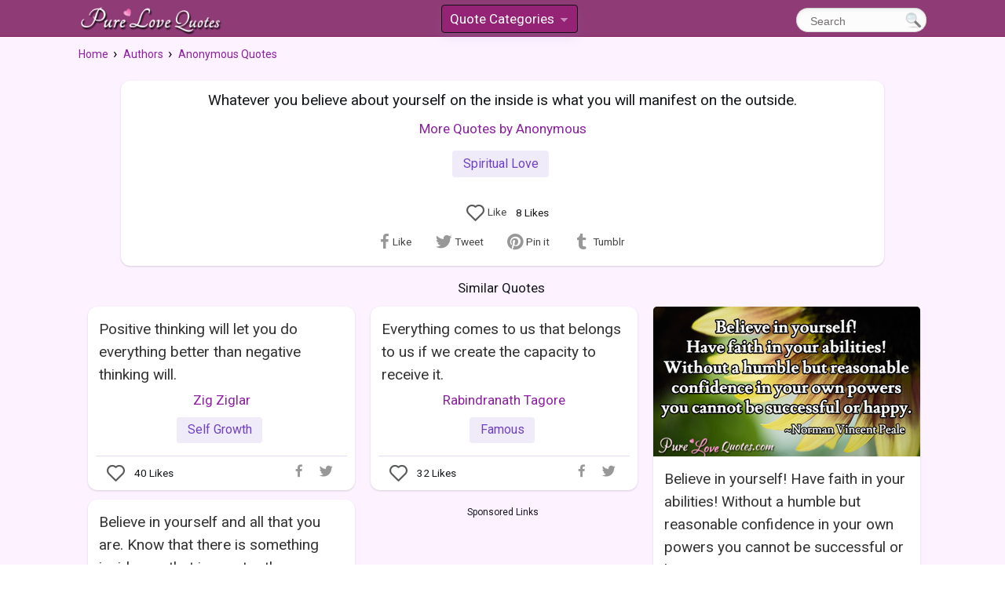

--- FILE ---
content_type: text/html;charset=UTF-8
request_url: https://www.purelovequotes.com/author/anonymous/whatever-you-believe-about/
body_size: 6431
content:
<!doctype html>
<html lang="en">
<head><title>Whatever you believe about yourself on the inside is what you will manifest on ... | PureLoveQuotes</title>
<meta charset="utf-8">
<meta name="viewport" content="width=device-width, initial-scale=1.0">
<meta name="google-adsense-account" content="ca-pub-2434104580076803">
<link rel="dns-prefetch" href="//securepubads.g.doubleclick.net">
<link rel="dns-prefetch" href="//www.google-analytics.com">
<link rel="dns-prefetch" href="//tpc.googlesyndication.com">
<link rel="dns-prefetch" href="//www.googletagservices.com">
<link rel="dns-prefetch" href="//polyfill.io">
<link rel="dns-prefetch" href="//adservice.google.com">
<link rel="dns-prefetch" href="//fonts.googleapis.com">
<link rel="preload" href="/js/s.js?v=100" as="script">
<link rel="preload" href="//fonts.googleapis.com/css?family=Roboto" as="style">

<link rel="preload" href="/css/style.css?v=106" as="style">
<link href="https://fonts.googleapis.com/css?family=Roboto" 
	rel="stylesheet">
<link rel="stylesheet" href="/css/style.css?v=106">

<meta property="og:site_name" content="PureLoveQuotes">
<meta property="og:type" content="article">


<meta property="og:description" content="Whatever you believe about yourself on the inside is what you will manifest on the outside.">
<meta property="og:title" content="Love Quotes from PureLoveQuotes.com">
<meta property="og:site_name" content="PureLoveQuotes">
<meta property="og:url" content="https://www.purelovequotes.com/author/anonymous/whatever-you-believe-about/">

<meta name="twitter:card" content="summary_large"/>
<meta name="twitter:site" content="@pure_lovequotes"/>
<meta name="twitter:title" content="Whatever you believe about yourself on the inside is what you will manifest on the outside."/>
<link rel="canonical" href="https://www.purelovequotes.com/author/anonymous/whatever-you-believe-about/"/><meta name="robots" content="all">

<script></script>
</head>

<body itemscope itemtype="http://schema.org/WebPage">
	<div id="main-container">
		


<div id="header-mobile" class="small-only">
	<div class="clearfix top-head">
	<div class="mobile-logo">
	<a href="/"><img src="/images/plq-logo.png" width="436" height="104"
		alt="Pure Love Quotes Logo" title="PureLoveQuotes.com"></a>
	</div>
	</div>
</div>

<div id="header" class="mh-head mh-btns-left mh-align-left mh-btns-right-3 mm-sticky">
<div id="header-content" >

<div class="clearfix top-head">
	<div class="logo">
		<a href="/"><img src="/images/plq-logo.png"  width="436" height="104"
				alt="Pure Love Quotes Logo" title="PureLoveQuotes.com"></a>
	</div>

	<div class="search">
		<form id="search" action="/search" method="get">
		
		<input class="search-button" type="submit" name="searchsubmit" title="Search" value="">
		<input id="tx" type="text" name="text" onclick="this.value=''" value="Search" title="Start typing and hit ENTER">
		
		</form>
	</div>
	<div class="mmh">
	<ul id="mm" class="dropdown-menu dropdown-menu-skin">
    <li>
        <a href="#">Quote Categories</a>
        <ul>
        <li><a href="/category/top-100-love-quotes/">Top 100</a></li>
                
			
				<li><a href="/category/quotes-about-love/"><span>About Love</span></a></li>
			
				<li><a href="/category/animal-love-quotes/"><span>Animal Quotes</span></a></li>
			
				<li><a href="/category/be-loving-love-others/"><span>Be Loving</span></a></li>
			
				<li><a href="/category/beautiful-love-quotes/"><span>Beautiful</span></a></li>
			
				<li><a href="/category/broken-heart/"><span>Broken Heart</span></a></li>
			
				<li><a href="/category/brother-love-quotes/"><span>Brother</span></a></li>
			
				<li><a href="/category/christmas-quotes/"><span>Christmas</span></a></li>
			
				<li><a href="/category/cute-quotes-for-him-and-her/"><span>Cute Quotes</span></a></li>
			
				<li><a href="/category/falling-in-love-quotes/"><span>Falling In Love</span></a></li>
			
				<li><a href="/category/famous-love-quotes/"><span>Famous</span></a></li>
			
				<li><a href="/category/finding-love-quotes/"><span>Finding Love</span></a></li>
			
				<li><a href="/category/love-quotes-for-her/"><span>For Her</span></a></li>
			
				<li><a href="/category/love-quotes-for-him/"><span>For Him</span></a></li>
			
				<li><a href="/category/friendship-love-quotes/"><span>Friendship</span></a></li>
			
				<li><a href="/category/funny-love-quotes/"><span>Funny Quotes</span></a></li>
			
				<li><a href="/category/halloween-quotes/"><span>Halloween</span></a></li>
			
				<li><a href="/category/love-and-hate-quotes/"><span>Hate and Love</span></a></li>
			
				<li><a href="/category/heart-love-quotes/"><span>Heart and Soul</span></a></li>
			
				<li><a href="/category/i-love-you-quotes/"><span>I Love You</span></a></li>
			
				<li><a href="/category/i-promise-love-quotes/"><span>I Promise</span></a></li>
			
				<li><a href="/category/being-in-love-quotes/"><span>In Love</span></a></li>
			
				<li><a href="/category/inspirational-love-quotes/"><span>Inspirational</span></a></li>
			
				<li><a href="/category/kiss-you-quotes/"><span>Kiss You</span></a></li>
			
				<li><a href="/category/quotes-to-live-by/"><span>Live to Love</span></a></li>
			
				<li><a href="/category/lost-love-quotes/"><span>Lost Love</span></a></li>
			
				<li><a href="/category/love-forever-quotes/"><span>Love Forever</span></a></li>
			
				<li><a href="/category/love-is/"><span>Love Is</span></a></li>
			
				<li><a href="/category/love-me-quotes/"><span>Love Me</span></a></li>
			
				<li><a href="/category/love-yourself-quotes/"><span>Love Yourself</span></a></li>
			
				<li><a href="/category/life-love-quotes/"><span>Love and Life</span></a></li>
			
				<li><a href="/category/marriage-quotes/"><span>Marriage</span></a></li>
			
				<li><a href="/category/miss-you-quotes/"><span>Miss You</span></a></li>
			
				<li><a href="/category/new-year-quotes/"><span>New Year Quotes</span></a></li>
			
				<li><a href="/category/pride-love-quotes/"><span>Pride Quotes</span></a></li>
			
				<li><a href="/category/sad-love-quotes/"><span>Sad</span></a></li>
			
				<li><a href="/category/self-growth/"><span>Self Growth</span></a></li>
			
				<li><a href="/category/spiritual-love-quotes/"><span>Spiritual Love</span></a></li>
			
				<li><a href="/category/sweet-love-quotes/"><span>Sweet</span></a></li>
			
				<li><a href="/category/thanksgiving-quotes/"><span>Thanksgiving</span></a></li>
			
				<li><a href="/category/thinking-of-you-quotes/"><span>Thinking of You</span></a></li>
			
				<li><a href="/category/real-love-quotes/"><span>True Love</span></a></li>
			
				<li><a href="/category/valentine-sayings/"><span>Valentine</span></a></li>
			
				<li><a href="/category/wedding-quotes/"><span>Wedding</span></a></li>
			
				<li><a href="/category/with-you-quotes/"><span>With You</span></a></li>
			
				<li><a href="/category/words-for-love-quotes/"><span>Words</span></a></li>
			
				<li><a href="/category/you-are-beautiful-quotes/"><span>You're Beautiful</span></a></li>
			
        </ul>
    </li>
	</ul></div>
</div>


</div> 
</div>

<div class="left-content">
			<div class="left-text-box">
				<div class="clearfix">
	
					<div class="breadcrumbs" itemprop="breadcrumb">
			<ol class="breadcrumb" vocab="http://schema.org/" typeof="BreadcrumbList">
			  <li property="itemListElement" typeof="ListItem">
			    <a property="item" typeof="WebPage" href="/">
			     <span property="name">Home</span></a>
			     <meta property="position" content="1">
			  </li>
			  <li property="itemListElement" typeof="ListItem">
			    <a property="item" typeof="WebPage" href="/authors/">
			    <span property="name">Authors</span></a>
			    <meta property="position" content="2">
			  </li>
			  <li property="itemListElement" typeof="ListItem">
			    <a property="item" typeof="WebPage" href="/author/anonymous/">
			    <span property="name">Anonymous Quotes</span></a>
			    <meta property="position" content="3">
			  </li>
			  </ol>
			</div></div>
	
	
				<div class="left-text-box">
					<div class="item item-f" id="item">
		
		<p class="quote big">Whatever you believe about yourself on the inside is what you will manifest on the outside.</p>
			<div class="author ct">
			<a href="/author/anonymous/">More Quotes by Anonymous</a>
			</div>

		<div class="extras clearfix">
		
		<div class="more-info">
			<a  href="/category/spiritual-love-quotes/">Spiritual Love</a>
			</div>
		<div class="rate-buttons full soc" style="float:none;text-align:center;min-height:38px;"
			data-cnt="8,0" 
			data-share-id="998" data-full="1"
			data-done="0,0">
		</div>
		
		<div class="big-shar-buttons lazy" style="min-height:47px;" 
			 
			data-share-id="998"></div>
		</div>
		
		</div>
	
	<h2 id="similar" class="center" >Similar Quotes</h2>
		<div id="ql">
			<div class='clearfix'>
	<div class="item al">
			<a class="quote" title="see quote" href="/author/zig-ziglar/positive-thinking/">Positive thinking will let you do everything better than negative thinking will.</a>
			<div class="author">
				<a href="/author/zig-ziglar/">Zig Ziglar</a> </div>
		<div class="more-info">
			<a href="/category/self-growth/">Self Growth</a></div>
		 

		<div class="clearfix bottom-box">
			<div class="rate-buttons lazy"  data-nosnippet="true"
			data-cnt="40,0"
			data-share-id="64"></div>

			<div class="small-share-buttons lazy"
						data-share-id="64"></div>
				</div>

		</div>


<div class="item al">
			<a class="quote" title="see quote" href="/author/rabindranath-tagore/capacity-to-receive/">Everything comes to us that belongs to us if we create the capacity to receive it.</a>
			<div class="author">
				<a href="/author/rabindranath-tagore/">Rabindranath Tagore</a> </div>
		<div class="more-info">
			<a href="/category/famous-love-quotes/">Famous</a></div>
		 

		<div class="clearfix bottom-box">
			<div class="rate-buttons lazy"  data-nosnippet="true"
			data-cnt="32,0"
			data-share-id="382"></div>

			<div class="small-share-buttons lazy"
						data-share-id="382"></div>
				</div>

		</div>


<div class="item al">
			<div class="quote-image quote-wrap"
						style="padding-bottom: 56.16161616161616%;background-color:#6B6947">
						
						<a title="see quote" href="/author/norman-vincent-peale/believe-in-yourself-have-fun/"> <img
							src="/images/quotes/believe-in-yourself.jpg" class="flow-img"
							 srcset="/images/quotes/t-believe-in-yourself.jpg 340w,/images/quotes/believe-in-yourself.jpg 495w" sizes="340px"
							alt="Believe in yourself! Have faith in your abilities! Without a humble but reasonable confidence in your own powers you cannot be successful or happy."  /></a>
						</div>
				
					<a class="quote" title="see quote" href="/author/norman-vincent-peale/believe-in-yourself-have-fun/">Believe in yourself! Have faith in your abilities! Without a humble but reasonable confidence in your own powers you cannot be successful or happy.</a>
					
					
					<div class="author">
				<span>Norman Vincent Peale</span> </div>
		<div class="more-info">
			</div>
		 

		<div class="clearfix bottom-box">
			<div class="rate-buttons lazy"  data-nosnippet="true"
			data-cnt="25,0"
			data-share-id="766"></div>

			<div class="small-share-buttons lazy" data-img="1"
						data-share-id="766"></div>
				</div>

		</div>


<div class="item al">
			<a class="quote" title="see quote" href="/author/christian-d-larson/believe-in-yourself-and-all/">Believe in yourself and all that you are. Know that there is something inside you that is greater than any obstacle.</a>
			<div class="author">
				<span>Christian D. Larson</span> </div>
		<div class="more-info">
			<a href="/category/self-growth/">Self Growth</a></div>
		 

		<div class="clearfix bottom-box">
			<div class="rate-buttons lazy"  data-nosnippet="true"
			data-cnt="18,0"
			data-share-id="877"></div>

			<div class="small-share-buttons lazy"
						data-share-id="877"></div>
				</div>

		</div>


<div class="al ad">
				<div class="ad1">
					<div class="ad-heading">Sponsored Links</div>	

					<ins class="adsbygoogle"
					     style="display:inline-block;width:345px;height:300px"
					     data-ad-client="ca-pub-2434104580076803"
					     data-ad-slot="2511743654"></ins>
					<script>
					     (adsbygoogle = window.adsbygoogle || []).push({});
					</script>
				</div>
			</div>
		<div class="item al">
			<a class="quote" title="see quote" href="/author/rumi/what-is-planted-in-each/">What is planted in each person's soul will sprout.</a>
			<div class="author">
				<a href="/author/rumi/">Rumi</a> </div>
		<div class="more-info">
			<a href="/category/spiritual-love-quotes/">Spiritual Love</a></div>
		 

		<div class="clearfix bottom-box">
			<div class="rate-buttons lazy"  data-nosnippet="true"
			data-cnt="19,0"
			data-share-id="982"></div>

			<div class="small-share-buttons lazy"
						data-share-id="982"></div>
				</div>

		</div>


<div class="item al">
			<a class="quote" title="see quote" href="/author/anonymous/to-change-your-life-you-have/">To change your life, you have to change yourself. To change yourself, you have to change your mindset.</a>
			<div class="author">
				<a href="/author/anonymous/">Anonymous</a> </div>
		<div class="more-info">
			<a href="/category/spiritual-love-quotes/">Spiritual Love</a></div>
		 

		<div class="clearfix bottom-box">
			<div class="rate-buttons lazy"  data-nosnippet="true"
			data-cnt="13,0"
			data-share-id="997"></div>

			<div class="small-share-buttons lazy"
						data-share-id="997"></div>
				</div>

		</div>


<div class="item al">
			<a class="quote" title="see quote" href="/author/anonymous/your-mind-is-a-powerful/">Your mind is a powerful thing. When you fill it with positive thoughts, your life will start to change.</a>
			<div class="author">
				<a href="/author/anonymous/">Anonymous</a> </div>
		<div class="more-info">
			<a href="/category/spiritual-love-quotes/">Spiritual Love</a></div>
		 

		<div class="clearfix bottom-box">
			<div class="rate-buttons lazy"  data-nosnippet="true"
			data-cnt="38,0"
			data-share-id="1001"></div>

			<div class="small-share-buttons lazy"
						data-share-id="1001"></div>
				</div>

		</div>


<div class="item al">
			<a class="quote" title="see quote" href="/author/alice-walker/look-closely-at-the-present-you-are/">Look closely at the present you are constructing: it should look like the future you are dreaming.</a>
			<div class="author">
				<a href="/author/alice-walker/">Alice Walker</a> </div>
		<div class="more-info">
			<a href="/category/self-growth/">Self Growth</a></div>
		 

		<div class="clearfix bottom-box">
			<div class="rate-buttons lazy"  data-nosnippet="true"
			data-cnt="13,0"
			data-share-id="1102"></div>

			<div class="small-share-buttons lazy"
						data-share-id="1102"></div>
				</div>

		</div>


<div class="item al">
			<a class="quote" title="see quote" href="/author/anonymous/if-you-realized-how-powerful-your-thoughts/">If you realized how powerful your thoughts are, you would never think a negative thought.</a>
			<div class="author">
				<a href="/author/anonymous/">Anonymous</a> </div>
		<div class="more-info">
			<a href="/category/self-growth/">Self Growth</a></div>
		 

		<div class="clearfix bottom-box">
			<div class="rate-buttons lazy"  data-nosnippet="true"
			data-cnt="20,0"
			data-share-id="1107"></div>

			<div class="small-share-buttons lazy"
						data-share-id="1107"></div>
				</div>

		</div>


<div class="item al">
			<a class="quote" title="see quote" href="/author/anonymous/break-up-with-your-inner-critic/">Break up with your inner critic.</a>
			<div class="author">
				<a href="/author/anonymous/">Anonymous</a> </div>
		<div class="more-info">
			<a href="/category/self-growth/">Self Growth</a></div>
		 

		<div class="clearfix bottom-box">
			<div class="rate-buttons lazy"  data-nosnippet="true"
			data-cnt="5,0"
			data-share-id="1109"></div>

			<div class="small-share-buttons lazy"
						data-share-id="1109"></div>
				</div>

		</div>


<div class="item al">
			<div class="quote-image quote-wrap"
						style="padding-bottom: 100.0%;background-color:#C9CEE1">
						
						<a title="see quote" href="/author/paulo-coelho/when-you-want-something-all-the-universe/"> <img
							src="/images/quotes/when-you-want-something-all-the-universe.jpg" class="flow-img"
							 srcset="/images/quotes/t-when-you-want-something-all-the-universe.jpg 340w,/images/quotes/when-you-want-something-all-the-universe.jpg 550w" sizes="340px"
							alt="When you want something, all the universe conspires in helping you to achieve it."  /></a>
						</div>
				
					<a class="quote" title="see quote" href="/author/paulo-coelho/when-you-want-something-all-the-universe/">When you want something, all the universe conspires in helping you to achieve it.</a>
					
					
					<div class="author">
				<a href="/author/paulo-coelho/">Paulo Coelho</a> </div>
		<div class="more-info">
			</div>
		 

		<div class="clearfix bottom-box">
			<div class="rate-buttons lazy"  data-nosnippet="true"
			data-cnt="23,0"
			data-share-id="1165"></div>

			<div class="small-share-buttons lazy" data-img="1"
						data-share-id="1165"></div>
				</div>

		</div>


<div class="item al">
			<div class="quote-image quote-wrap"
						style="padding-bottom: 150.0%;background-color:#494646">
						
						<a title="see quote" href="/author/anonymous/youve-got-to-believe-you-are-worth-more/"> <img
							src="/images/quotes/680/youve-got-to-believe-you-are-worth.jpg" class="flow-img"
							 srcset="/images/quotes/340/youve-got-to-believe-you-are-worth.jpg 340w,/images/quotes/680/youve-got-to-believe-you-are-worth.jpg 680w,/images/quotes/900/youve-got-to-believe-you-are-worth.jpg 900w,/images/quotes/1200/youve-got-to-believe-you-are-worth.jpg 1200w" sizes="340px"
							alt="You&#39;ve got to believe you are worth more than being repeatedly hurt by someone who doesn&#39;t really care about you. - Anonymous"  /></a>
						</div>
				
					<a class="quote" title="see quote" href="/author/anonymous/youve-got-to-believe-you-are-worth-more/">You've got to believe you are worth more than being repeatedly hurt by someone who doesn't really care about you.</a>
					
					
					<div class="author">
				<a href="/author/anonymous/">Anonymous</a> </div>
		<div class="more-info">
			<a href="/category/sad-love-quotes/">Sad</a></div>
		 

		<div class="clearfix bottom-box">
			<div class="rate-buttons lazy"  data-nosnippet="true"
			data-cnt="45,0"
			data-share-id="1214"></div>

			<div class="small-share-buttons lazy" data-img="1"
						data-share-id="1214"></div>
				</div>

		</div>


<div class="item al">
			<div class="quote-image quote-wrap"
						style="padding-bottom: 116.0294117647059%;background-color:#656655">
						
						<a title="see quote" href="/author/anonymous/what-you-think-you-become/"> <img
							src="/images/quotes/680/what-you-think-you-become-what-you.jpg" class="flow-img"
							 srcset="/images/quotes/340/what-you-think-you-become-what-you.jpg 340w,/images/quotes/680/what-you-think-you-become-what-you.jpg 680w,/images/quotes/900/what-you-think-you-become-what-you.jpg 900w" sizes="340px"
							alt="What you think, you become. What you feel, you attract. What you imagine, you create. - Anonymous"  /></a>
						</div>
				
					<a class="quote" title="see quote" href="/author/anonymous/what-you-think-you-become/">What you think, you become. What you feel, you attract. What you imagine, you create.</a>
					
					
					<div class="author">
				<a href="/author/anonymous/">Anonymous</a> </div>
		<div class="more-info">
			<a href="/category/self-growth/">Self Growth</a></div>
		 

		<div class="clearfix bottom-box">
			<div class="rate-buttons lazy"  data-nosnippet="true"
			data-cnt="23,0"
			data-share-id="1495"></div>

			<div class="small-share-buttons lazy" data-img="1"
						data-share-id="1495"></div>
				</div>

		</div>


<div class="item al">
			<a class="quote" title="see quote" href="/author/anonymous/think-of-yourself-as-a-human-magnet/">Think of yourself as a human magnet, constantly attracting what you speak, think and feel.</a>
			<div class="author">
				<a href="/author/anonymous/">Anonymous</a> </div>
		<div class="more-info">
			<a href="/category/spiritual-love-quotes/">Spiritual Love</a></div>
		 

		<div class="clearfix bottom-box">
			<div class="rate-buttons lazy"  data-nosnippet="true"
			data-cnt="6,0"
			data-share-id="1532"></div>

			<div class="small-share-buttons lazy"
						data-share-id="1532"></div>
				</div>

		</div>


<div class="item al">
			<a class="quote" title="see quote" href="/author/anonymous/you-will-see-in-the-world-what-you-carry/">You will see in the world what you carry in your heart.</a>
			<div class="author">
				<a href="/author/anonymous/">Anonymous</a> </div>
		<div class="more-info">
			<a href="/category/heart-love-quotes/">Heart and Soul</a><a href="/category/spiritual-love-quotes/">Spiritual Love</a></div>
		 

		<div class="clearfix bottom-box">
			<div class="rate-buttons lazy"  data-nosnippet="true"
			data-cnt="15,0"
			data-share-id="1616"></div>

			<div class="small-share-buttons lazy"
						data-share-id="1616"></div>
				</div>

		</div>


<div class="al ad">
			<div class="ad1">
				<div class="ad-heading">Sponsored Links</div>
				<ins class="adsbygoogle"
				     style="display:inline-block;width:345px;height:300px"
				     data-ad-client="ca-pub-2434104580076803"
				     data-ad-slot="7761266560"></ins>
				<script>
				     (adsbygoogle = window.adsbygoogle || []).push({});
				</script>
			</div>
		</div>
	<div class="item al">
			<a class="quote" title="see quote" href="/author/anonymous/trust-in-the-magic-flowing-through-your-heart/">Trust in the magic flowing through your heart to your hands.</a>
			<div class="author">
				<a href="/author/anonymous/">Anonymous</a> </div>
		<div class="more-info">
			<a href="/category/heart-love-quotes/">Heart and Soul</a><a href="/category/spiritual-love-quotes/">Spiritual Love</a></div>
		 

		<div class="clearfix bottom-box">
			<div class="rate-buttons lazy"  data-nosnippet="true"
			data-cnt="12,0"
			data-share-id="1650"></div>

			<div class="small-share-buttons lazy"
						data-share-id="1650"></div>
				</div>

		</div>


<div class="item al">
			<a class="quote" title="see quote" href="/author/abraham-hicks/in-order-for-things-to-change-you-have-to-see/">In order for things to change, you have to see them as you want them to be rather than continuing to observe them as they are.</a>
			<div class="author">
				<a href="/author/abraham-hicks/">Abraham Hicks</a> </div>
		<div class="more-info">
			<a href="/category/spiritual-love-quotes/">Spiritual Love</a></div>
		 

		<div class="clearfix bottom-box">
			<div class="rate-buttons lazy"  data-nosnippet="true"
			data-cnt="15,0"
			data-share-id="1666"></div>

			<div class="small-share-buttons lazy"
						data-share-id="1666"></div>
				</div>

		</div>


<div class="item al">
			<a class="quote" title="see quote" href="/author/max-depree/we-cannot-become-what-we-want-by-remaining/">We cannot become what we want by remaining what we are.</a>
			<div class="author">
				<span>Max Depree</span> </div>
		<div class="more-info">
			<a href="/category/self-growth/">Self Growth</a></div>
		 

		<div class="clearfix bottom-box">
			<div class="rate-buttons lazy"  data-nosnippet="true"
			data-cnt="9,0"
			data-share-id="1709"></div>

			<div class="small-share-buttons lazy"
						data-share-id="1709"></div>
				</div>

		</div>


<div class="item al">
			<div class="quote-image quote-wrap"
						style="padding-bottom: 66.0%;background-color:#5F556E">
						
						<a title="see quote" href="/author/abraham-hicks/keep-your-focus-on-how-you-want-to-feel/"> <img
							src="/images/quotes/keep-your-focus-on-how-you-want-to-feel.jpg" class="flow-img"
							 srcset="/images/quotes/t-keep-your-focus-on-how-you-want-to-feel.jpg 340w,/images/quotes/keep-your-focus-on-how-you-want-to-feel.jpg 550w" sizes="340px"
							alt="Keep your focus on how you want to feel and let the universe fill in the details."  /></a>
						</div>
				
					<a class="quote" title="see quote" href="/author/abraham-hicks/keep-your-focus-on-how-you-want-to-feel/">Keep your focus on how you want to feel and let the universe fill in the details.</a>
					
					
					<div class="author">
				<a href="/author/abraham-hicks/">Abraham Hicks</a> </div>
		<div class="more-info">
			<a href="/category/spiritual-love-quotes/">Spiritual Love</a></div>
		 

		<div class="clearfix bottom-box">
			<div class="rate-buttons lazy"  data-nosnippet="true"
			data-cnt="20,0"
			data-share-id="1849"></div>

			<div class="small-share-buttons lazy" data-img="1"
						data-share-id="1849"></div>
				</div>

		</div>


<div class="item al">
			<a class="quote" title="see quote" href="/author/gordana-biernat/you-attract-what-you-think-and-you-receive/">You attract what you think and you receive what you believe.</a>
			<div class="author">
				<span>Gordana Biernat</span> </div>
		<div class="more-info">
			<a href="/category/spiritual-love-quotes/">Spiritual Love</a></div>
		 

		<div class="clearfix bottom-box">
			<div class="rate-buttons lazy"  data-nosnippet="true"
			data-cnt="16,0"
			data-share-id="1855"></div>

			<div class="small-share-buttons lazy"
						data-share-id="1855"></div>
				</div>

		</div>


<div class="item al">
			<div class="quote-image quote-wrap"
						style="padding-bottom: 79.0909090909091%;background-color:#4E4750">
						
						<a title="see quote" href="/author/abraham-hicks/the-universe-is-not-punishing-you-or-blessing/"> <img
							src="/images/quotes/the-universe-is-not-punishing-you-or-blessing.jpg" class="flow-img"
							 srcset="/images/quotes/t-the-universe-is-not-punishing-you-or-blessing.jpg 340w,/images/quotes/the-universe-is-not-punishing-you-or-blessing.jpg 550w" sizes="340px"
							alt="The universe is not punishing you or blessing you. The universe is simply responding to the gravitational attitude that you are emitting."  /></a>
						</div>
				
					<a class="quote" title="see quote" href="/author/abraham-hicks/the-universe-is-not-punishing-you-or-blessing/">The universe is not punishing you or blessing you. The universe is simply responding to the gravitational attitude that you are emitting.</a>
					
					
					<div class="author">
				<a href="/author/abraham-hicks/">Abraham Hicks</a> </div>
		<div class="more-info">
			<a href="/category/spiritual-love-quotes/">Spiritual Love</a></div>
		 

		<div class="clearfix bottom-box">
			<div class="rate-buttons lazy"  data-nosnippet="true"
			data-cnt="9,0"
			data-share-id="1887"></div>

			<div class="small-share-buttons lazy" data-img="1"
						data-share-id="1887"></div>
				</div>

		</div>


<div class="item al">
			<a class="quote" title="see quote" href="/author/anonymous/stop-second-guessing-yourself-and-start/">Stop second guessing yourself and start believing in yourself.</a>
			<div class="author">
				<a href="/author/anonymous/">Anonymous</a> </div>
		<div class="more-info">
			<a href="/category/love-yourself-quotes/">Love Yourself</a><a href="/category/self-growth/">Self Growth</a></div>
		 

		<div class="clearfix bottom-box">
			<div class="rate-buttons lazy"  data-nosnippet="true"
			data-cnt="5,0"
			data-share-id="1989"></div>

			<div class="small-share-buttons lazy"
						data-share-id="1989"></div>
				</div>

		</div>


</div>

</div><h2 class="like">You May Also Like</h2>
			<div><ul class="pagi">
			<li><a href="/category/spiritual-love-quotes/">Spiritual Love Quotes</a></li>
			</ul></div><div class="bottom-items">
						<div class="l-wrap">
							<div class="l-summary" style="width: 100%">
						<!-- 		<div class="fb">
								<div class="fb-page" 
						data-href="https://www.facebook.com/Pure-Love-Quotes-101952184783932/" 
						data-tabs="" data-width="" data-height="" data-small-header="true" data-adapt-container-width="true" data-hide-cover="false" data-show-facepile="false"><blockquote cite="https://www.facebook.com/coolfunnyquotescom/" class="fb-xfbml-parse-ignore"><a href="https://www.facebook.com/Pure-Love-Quotes-101952184783932/">Pure Love Quotes</a></blockquote></div></div>
	 -->
								<h2>Love Quote Categories</h2>
								<nav id="menu">
									<div class="inline tg">
										<a href="/category/top-100-love-quotes/">Top 100 Love Quotes</a>
										<a href="/category/love-quotes-for-him/">Love Quotes For Him</a>
										<a href="/category/love-quotes-for-her/">Love Quotes For Her</a>
										<a href="/category/cute-quotes-for-him-and-her/">Cute Quotes For Your Lover</a>
										<a href="/category/i-love-you-quotes/">I Love You Quotes</a>
										<a href="/category/animal-love-quotes/">Animal Love Quotes</a>
										<a href="/category/be-loving-love-others/">Be Loving</a>
										<a href="/category/beautiful-love-quotes/">Beautiful Love Quotes</a>
										<a href="/category/being-in-love-quotes/">Being in Love Quotes</a>
										<a href="/category/broken-heart/">Broken Heart Quotes</a>
										<a href="/category/brother-love-quotes/">Brother Love Quotes</a>
										<a href="/category/christmas-quotes/">Christmas Quotes</a>
										<a href="/category/falling-in-love-quotes/">Falling in Love Quotes</a>
										<a href="/category/famous-love-quotes/">Famous Love Quotes</a>
										<a href="/category/finding-love-quotes/">Finding Love Quotes</a>
										<a href="/category/friendship-love-quotes/">Friendship Quotes</a>
										<a href="/category/funny-love-quotes/">Funny Love Quotes</a>
										<a href="/category/halloween-quotes/">Halloween Quotes</a>
										<a href="/category/heart-love-quotes/">Heart Love Quotes</a>
										<a href="/category/inspirational-love-quotes/">Inspirational Love Quotes</a>
										<a href="/category/kiss-you-quotes/">Kiss You Quotes</a>
										<a href="/category/life-love-quotes/">Life and Love Quotes</a>
										<a href="/category/lost-love-quotes/">Lost Love Quotes</a>
										<a href="/category/love-forever-quotes/">Love Forever Quotes</a>
										<a href="/category/love-is/">Love Is Quotes</a>
										<a href="/category/love-me-quotes/">Love Me Quotes</a>
										<a href="/category/quotes-to-live-by/">Love Quotes to Live By</a>
										<a href="/category/love-someone-quotes/">Love Someone Quotes</a>
										<a href="/category/love-yourself-quotes/">Love Yourself Quotes</a>
										<a href="/category/love-and-hate-quotes/">Love and Hate Quotes</a>
										<a href="/category/marriage-quotes/">Marriage Quotes</a>
										<a href="/category/miss-you-quotes/">Miss You Quotes</a>
										<a href="/category/new-year-quotes/">New Year Quotes</a>
										<a href="/category/pride-love-quotes/">Pride Love Quotes</a>
										<a href="/category/i-promise-love-quotes/">Promise To Love Quotes</a>
										<a href="/category/quotes-about-love/">Quotes About Love</a>
										<a href="/category/love-quotes-about-time/">Quotes on Time and Love</a>
										<a href="/category/sad-love-quotes/">Sad Love Quotes</a>
										<a href="/category/self-growth/">Self Growth Quotes</a>
										<a href="/category/spiritual-love-quotes/">Spiritual Love Quotes</a>
										<a href="/category/sweet-love-quotes/">Sweet Love Quotes</a>
										<a href="/category/thanksgiving-quotes/">Thanksgiving</a>
										<a href="/category/thinking-of-you-quotes/">Thinking of You Quotes</a>
										<a href="/category/real-love-quotes/">True Love Quotes</a>
										<a href="/category/valentine-sayings/">Valentine Sayings and Quotes</a>
										<a href="/category/wedding-quotes/">Wedding Vows and Quotes</a>
										<a href="/category/with-you-quotes/">With You Quotes</a>
										<a href="/category/words-for-love-quotes/">Words for Love Quotes</a>
										<a href="/category/you-are-beautiful-quotes/">You're Beautiful Quotes</a>
										</div>
								</nav>
							</div>
						</div>
						<div class="l-wrap">
							<div class="l-summary" style="width: 100%">
								<h2>Popular Authors</h2>
								<div class="inline tg">
									<a href="/authors/">All Authors</a>
									<a href="/author/mother-teresa/">Mother Teresa</a>
									<a href="/author/rabindranath-tagore/">Rabindranath Tagore</a>
									<a href="/author/albert-einstein/">Albert Einstein</a>
									<a href="/author/plato/">Plato</a>
									<a href="/author/honore-de-balzac/">Honor&eacute; de Balzac</a>
									<a href="/author/anonymous/">Anonymous</a>
								</div>
							</div>
							
							
						</div>
	
						<div class="search-bottom">
						<h2>Search our Site</h2>
							<div id='search-box'>
								<form action='/search' id='search-form' method='get' target='_top'>
									<input id='search-text' name='text' type='text' />
									<button id='search-button' type='submit'>
										<span>Search</span>
									</button>
								</form>
							</div>
						</div>
						
					</div>
					</div>
			</div>
		</div>
		







<div id="footer">
<ul class="inline">
<li><a href="/terms/">Terms of Use</a></li>
<li><a href="/privacy/">Privacy Policy</a></li>
<li><a href="/contact/">Contact Us</a></li>
<li><a href="/suggest/">Submit Quote</a></li>
</ul>

<p class="copy">PureLoveQuotes.com &copy; 2026</p>
</div></div>

<script type="text/javascript">
    
if (!('IntersectionObserver' in window) ||
	    !('IntersectionObserverEntry' in window) ||
	    !('intersectionRatio' in window.IntersectionObserverEntry.prototype)) {
	 
        var script = document.createElement("script");
        script.src = "https://polyfill.io/v3/polyfill.min.js?features=IntersectionObserver";
        document.getElementsByTagName('head')[0].appendChild(script);
}
</script>

<script src="https://ajax.googleapis.com/ajax/libs/jquery/1.12.4/jquery.min.js"></script>
<script src="/js/s.js?v=100"></script>

<script>mason("#ql");</script><!-- <div id="fb-root"></div>
<script async defer crossorigin="anonymous" src="https://connect.facebook.net/en_US/sdk.js#xfbml=1&version=v5.0&appId=2374194847&autoLogAppEvents=1"></script>
 -->
 
<script async src="https://pagead2.googlesyndication.com/pagead/js/adsbygoogle.js?client=ca-pub-2434104580076803"
     crossorigin="anonymous"></script>

<!-- Global site tag (gtag.js) - Google Analytics -->
<script async src="https://www.googletagmanager.com/gtag/js?id=UA-90483-7"></script>
<script>
  window.dataLayer = window.dataLayer || [];
  function gtag(){dataLayer.push(arguments);}
</script>

</body>
</html>


--- FILE ---
content_type: text/html; charset=utf-8
request_url: https://www.google.com/recaptcha/api2/aframe
body_size: 265
content:
<!DOCTYPE HTML><html><head><meta http-equiv="content-type" content="text/html; charset=UTF-8"></head><body><script nonce="8e9p8L_yorZFxncG_8YdJg">/** Anti-fraud and anti-abuse applications only. See google.com/recaptcha */ try{var clients={'sodar':'https://pagead2.googlesyndication.com/pagead/sodar?'};window.addEventListener("message",function(a){try{if(a.source===window.parent){var b=JSON.parse(a.data);var c=clients[b['id']];if(c){var d=document.createElement('img');d.src=c+b['params']+'&rc='+(localStorage.getItem("rc::a")?sessionStorage.getItem("rc::b"):"");window.document.body.appendChild(d);sessionStorage.setItem("rc::e",parseInt(sessionStorage.getItem("rc::e")||0)+1);localStorage.setItem("rc::h",'1768717738906');}}}catch(b){}});window.parent.postMessage("_grecaptcha_ready", "*");}catch(b){}</script></body></html>